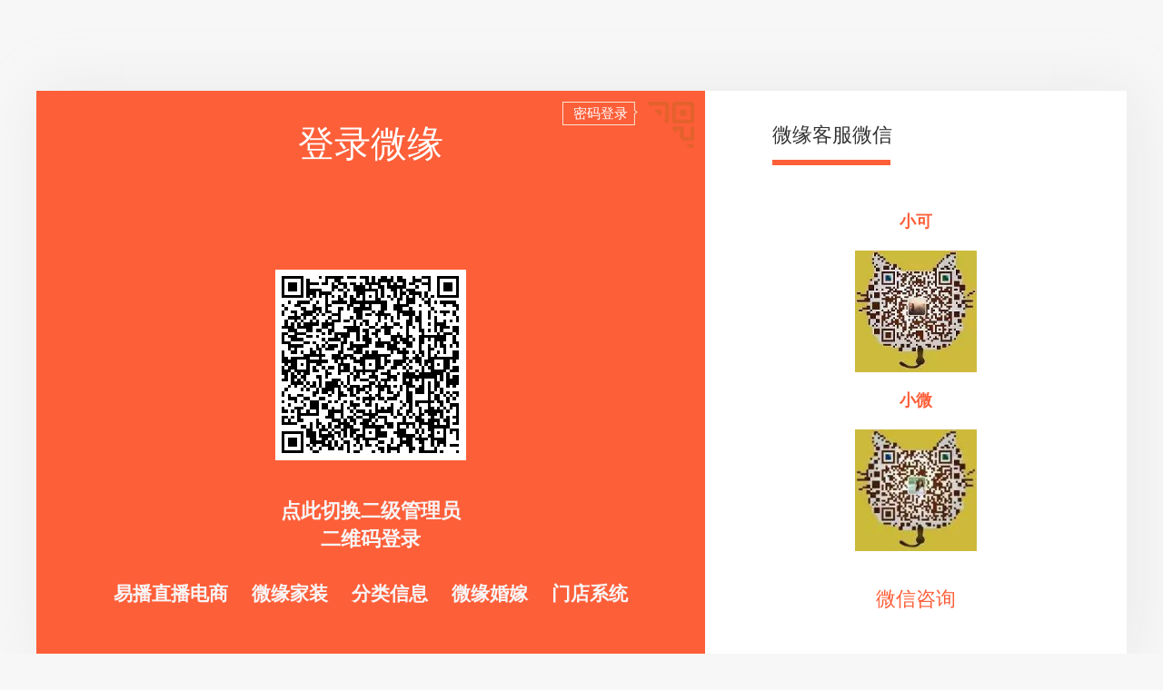

--- FILE ---
content_type: text/html; charset=gbk
request_url: https://www.vyuan8.com/vyuan/plugin.php?id=vyuanPortal&mod=default&login=index
body_size: 3654
content:
<html lang="en" class="app js no-touch no-android chrome no-firefox no-iemobile no-ie no-ie8 no-ie10 no-ie11 no-ios no-ios7 ipad">

<head>
    <meta http-equiv="Content-Type" content="text/html; charset=UTF-8">
    <title>运营商登录微缘运营平台</title>
    <meta name="renderer" content="webkit">
    <meta name="viewport" content="width=device-width, initial-scale=1, maximum-scale=1">
    <link rel="shortcut icon" href="source/plugin/vyuanPortal/images/logo_new.ico" type="image/x-icon" />
    <link rel="stylesheet" href="source/plugin/vyuanPortal/static/css/bootstrap2.min.css">
    <link rel="stylesheet" href="source/plugin/vyuanPortal/static/css/vyuan_pc_index_base.css">
    <link rel="stylesheet" href="source/plugin/vyuanPortal/static/css/vyuan_pc_register.css?v=2">
    <style>
        body {
            background: #f7f7f7;
        }

        .zhuce {
            width: 100%;
            background: #f7f7f7;
            padding: 100px 0;
        }

        .zhuce-in {
            width: 1200px;
            margin: 0 auto;
            background: #fff;
            height: 630px;
            box-shadow: 6px 0px 60px rgba(203, 203, 203, 0.3);
            -webkit-box-shadow: 6px 0px 60px rgba(203, 203, 203, 0.3);
            -moz-box-shadow: 6px 0px 60px rgba(203, 203, 203, 0.3);
            -ms-box-shadow: 6px 0px 60px rgba(203, 203, 203, 0.3);
        }

        .zhuce-in-left {
            float: left;
            width: 736px;
            height: 630px;
            background: #008aff;
        }

        .ljzc {
            font-size: 40px;
            color: #fff;
            text-align: center;
            padding: 74px 0;
        }

        .zhuce-ewm {
            width: 210px;
            margin: 50px auto 0;
        }

        .zhuce-ewm img {
            width: 210px;
            height: 210px;
        }

        .wx-saoma {
            font-size: 22px;
            text-align: center;
            margin-top: 32px;
            color: #fff;
        }

        .zhuce-in-right {
            float: right;
            width: 464px;
            height: 630px;
            padding: 74px 0 0 110px;
            box-sizing: border-box;
            -moz-box-sizing: border-box;
        }

        .ht {
            width: 46px;
            height: 6px;
            background: #008aff;
            display: block;
            margin-bottom: 162px;
        }

        .zhuce-contact p {
            font-size: 22px;
            color: #666;
        }

        .zhuce-contact span {
            font-size: 34px;
            color: #666;
            line-height: 2;
        }
    </style>
    <!-- 新添加样式 start -->
    <style>
        .login .login-content .login-content-left .title {
            position: relative;
        }

        .switch-login {
            width: 52px;
            height: 51px;
            position: absolute;
            top: 12px;
            right: 12px;
        }

        .switch-login img {
            width: 52px;
            height: 51px;
        }

        .switch-login .tips {
            width: 83px;
            height: 26px;
            line-height: 26px;
            text-align: center;
            font-size: 15px;
            color: #fff;
            background: url(source/plugin/vyuanPortal/images/zhaopin_pc/images/zhaopin_login_tips.png) no-repeat;
            background-size: contain;
            position: absolute;
            top: 0;
            right: 62px;
        }
        .main-login-content.form-box {
            width: 398px !important;
            margin: 0 auto;
            padding: 30px 20px 20px;
            background-color: #fff;
            -webkit-box-sizing: content-box;
            box-sizing: content-box;
            border-radius: 4px;
        }

        .form-box .login-form-item {
            height: 46px;
            line-height: 46px;
            padding: 0 18px;
            border: 1px solid #e2e2e2;
            border-radius: 5px;
        }

        .form-box .login-form-item.name-item img {
            width: 17px !important;
            height: 18px !important;
        }

        .form-box .login-form-item.pwd-item {
            margin-top: 23px;
        }

        .form-box .login-form-item input {
            width: 320px;
            border: none;
            outline: none;
            font-size: 14px;
            background-color: transparent;
        }

        .form-box .login-form-item input::-webkit-input-placeholder {
            color: #b1afaf;
        }

        .form-box .login-form-item input::-ms-input-placeholder {
            color: #b1afaf;
        }

        .form-box .login-form-item input::placeholder {
            color: #b1afaf;
        }

        .form-box .login-form-item img {
            float: right;
            width: 17px !important;
            height: 18px !important;
            margin-top: 13px !important;
        }

        .form-box .login-form-submit-btn {
            width: 100%;
            height: 48px;
            margin-top: 40px;
            font-size: 20px;
            color: #fff;
            background-color: #ea7443;
            text-align: center;
            border: none;
            border-radius: 5px;
            outline: none;
            -webkit-box-shadow: 0px 4px 0px #ec6941;
            box-shadow: 0px 4px 0px #ec6941;
        }

        .form-box .login-form-submit-btn:focus {
            background-color: #ec6941;
        }
    </style>
    <!-- 新添加样式 end -->
</head>

<body>

    <div class="login clearfix">
        <div class="login-content clearfix">
            <div class="login-content-left">
                <div class="title">
                        登录微缘                    <div class="switch-login" data-logintype="form" id="switchLogin">
                        <img src="source/plugin/vyuanPortal/images/zhaopin_pc/images/zhaopin_login.png" alt="账号密码登录" style="display: none;">
                        <img src="source/plugin/vyuanPortal/images/zhaopin_pc/images/zhaopin_qrcode.png" alt="二维码登录" style="display: inline-block;">
                        <span class="tips" id="loginTips">密码登录</span>
                    </div>
                </div>



            <div class="main-content main-login-content" id="qrcodeBox">
                    <div  id="loginqrcode" alt="微信扫码登录" style="padding: 7px;width:210px;height:210px;background-color: white" >

                        <div onclick="javascript:window.location.reload(true);" style="width: 195px;height: 195px;position: absolute;display: none;background-color: rgba(255, 255, 255, .8);" id="shixiao">
                            <div  style="background: antiquewhite;position: absolute;top: 164px;left: 3%;font-weight: 700;margin: 1px 1px 1px 1px;z-index: 100;">
                            二维码已经过期，请点击刷新
                            </div>
                            <img style="width: 60px;height: 60px;left: 36%;top: 30%;position: absolute;" src="/vyuan/source/plugin/vyuanPortal/static/images/no.png?v1" alt="">
                        </div>



                        <!-- <div style="width: 195px;height: 195px;position: absolute;display: none;background-color: rgba(255, 255, 255, .6);" id ='shixiao'>
                            <img style="    width: 100px;height: 100px;left: 25%;top: 25%;position: absolute" src="/vyuan/source/plugin/vyuanPortal/static/images/no.png?v1" alt="">
                        </div> -->
                    </div>
                    <p class="desc">
                                                <a href="https://www.vyuan8.com/vyuan/plugin.php?id=vyuanPortal&mod=default&login=index&type=LevelTwo&ack=" style="color:#f8f5f6;font-weight:900">
                            点此切换二级管理员二维码登录
                        </a>
                                            </p>
                    
                </div>
                                <div class="clearfix login-link" style="margin-top: 30px;padding: 0 40px;text-align: center;">

                    <a href="https://www.vyuan8.cn/vyuan/source/plugin/vyuan_yibo_admin/public/index.php/admin/login/login.html" style="font-size: 21px;color:#f8f5f6;font-weight:bold;margin: 10px;">
                        易播直播电商
                    </a>
                    <a href="https://www.vyuan8.cn/vyuan/source/plugin/vyuan_jiazhuang_admin/vyuan_fitment/start/index.html#/user/login" style="font-size: 21px;color:#f8f5f6;font-weight:bold;margin: 10px;">
                        微缘家装
                    </a>

                    <a href="https://www.vyuan8.cn/vyuan/source/plugin/vyuan_fenlei_admin/home/start/index.html#/user/login" style="font-size: 21px;color:#f8f5f6;font-weight:bold;margin: 10px;">
                        分类信息
                    </a>
                    <a href="https://www.vyuan8.cn/vyuan_marriage_admin/public/index.php/index/user/login.html" style="font-size: 21px;color:#f8f5f6;font-weight:bold;margin: 10px;">
                        微缘婚嫁
                    </a>
                    <a href="https://www.vyuan8.cn/vyuan/source/plugin/vyuan_mendian_crm/index.php/admin/logout?empty=1" style="font-size: 21px;color:#f8f5f6;font-weight:bold;margin: 10px;">
                        门店系统
                    </a>
                </div>
                



                <div class="main-content main-login-content form-box" id="formBox" style="display: none;">
                    <form action="javascript:void(0);">
                        <div class="login-form-item name-item clearfix">
                            <input type="text" name="username" id="username" placeholder="请输入您的账号">
                            <img src="source/plugin/vyuanPortal/images/zhaopin_pc/images/zhaopin_user_name.png" alt="账号">
                        </div>
                        <div class="login-form-item pwd-item clearfix">
                            <input type="password" name="pwd" id="password" placeholder="请输入您的密码">
                            <img src="source/plugin/vyuanPortal/images/zhaopin_pc/images/zhaopin_pwd.png" alt="密码">
                        </div>
                        <button class="login-form-submit-btn" type="submit">登录</button>
                    </form>
                </div>
            </div>

                        <div class="login-content-right">

                <span class="decorator"><span style="
                    white-space:  nowrap;
                    position:  absolute;
                    bottom: 18px;
                    font-size: 22px;
                ">微缘客服微信</span></span>
                <div class="main-content">
                    <span>小可</span>
                    <img src="source/plugin/vyuanPortal/static/images/xiaoke_qr.jpg" alt="微信扫码咨询" style="border:solid #fff;" />
                    <span>小微</span>
                    <img src="source/plugin/vyuanPortal/static/images/xiaowe_qr.jpg" alt="微信扫码咨询" style="border:solid #fff;" />
                    <p class="desc">微信咨询</p>
                </div>
            </div>
             

        </div>
    </div>
    <script src="source/plugin/vyuanPortal/images/jquery.1.8.js" type="text/javascript"></script>
    <script src="source/plugin/vyuanPortal/static/layer/layer.js" type="text/javascript"></script>
    <script src="source/plugin/vyuanPortal/images/jquery.qrcode.min2.js" type="text/javascript"></script>
    <script type="text/javascript">


    window.onload = function(){

        jQuery('#loginqrcode').qrcode({
            render:"canvas",//模式，还有table的模式
            width: 195,
            height: 195,
            correctLevel: 2,
            text:"https://www.vyuan8.com/live/plugin.php?id=vyuanPortal&mod=syslogin&level=1&dateline=1770091924&scene_id=11587505"
        });
    }

        $(document).ready(function () {
                    var lognum = 0;
            var login = setInterval(
                function wxLogin() {
                    $.ajax({
                        type: "GET",
                        url: "https://www.vyuan8.com/vyuan/plugin.php?id=vyuanPortal&mod=default&act=login&scene_id=11587505",
                        data: { wxkey: "11587505" },
                        success: function (returnData) {
                            //alert(returnData);
                            if (returnData != "-1") {
                                //alert(returnData);
                                window.location.href = returnData;
                            }else{
                                lognum=lognum+1;
                                if (lognum==60){
                                    $('#shixiao').show();
                                    clearInterval(login)
                                }
                            }
                        }
                    });
            } ,1000)

            function swtichLoginType(type) {
                return type === 'qrcode' ? 'form' : 'qrcode';
            }

            function switchTitleClass(type) {
                return 'form-login-title';
            }

            function switchTips(type) {
                return type === 'qrcode' ? '密码登录' : '扫码登录';
            }

            function switchLogin(type) {
                return type === 'qrcode' ? '#qrcodeBox' : '#formBox';
            }

            function switchLoginImgIndex(type) {
                return type === 'qrcode' ? 0 : 1;
            }

            $('#switchLogin').on('click', function(e) {
                var type = $(this).data('logintype');
                if (type === 'form') {
                    $('.login-link').hide();
                }else {
                    $('.login-link').show();
                }
                $(this).data('logintype', swtichLoginType(type));
                $(this).find('img').each(function(idx,ele){ $(ele).hide() }).eq(switchLoginImgIndex(type)).show();
                $('#loginTips').text(switchTips(type));
                var titleClass = switchTitleClass(type);
                $('.main-login-content').each(function(idx,ele){ $(ele).hide() });
                $(switchLogin(type)).show();
            });
        });
    </script>
   <script>
       $('.login-form-submit-btn').on('click', function(e) {

            username=$('#username').val();
            pwd=$('#password').val();

            if (username.length==""){
                layer.tips('请输入用户名!', '#username');
                return
            }
            if (pwd.length==""){
                layer.tips('请输入密码!', '#password');
                return
            }

            $.ajax({
                type: "POST",
                url: "https://www.vyuan8.com/vyuan/plugin.php?id=vyuanPortal&mod=default&act=userlogin",
                data: { username: username,password:pwd },
                dataType: 'json',
                success: function (returnData) {
                    if(returnData.code == 400){
                        alert(returnData.msg)
                    }else{
                        window.location.href = returnData.url;
                    }
                    return false
                }
            });
        });

</script>

</body>

</html>

--- FILE ---
content_type: text/css
request_url: https://www.vyuan8.com/vyuan/source/plugin/vyuanPortal/static/css/vyuan_pc_index_base.css
body_size: 663
content:
* {
    outline: 0
}

body {
    margin: 0;
    padding: 0;
    font-size: 14px;
    font-family: "Hiragino Sans GB", "Microsoft Yahei", SimSun, Arial, "Helvetica Neue", Helvetica;
    color: #333;
    word-wrap: break-word;
    -webkit-font-smoothing: antialiased;
    -moz-osx-font-smoothing: grayscale
}

article,
aside,
details,
figcaption,
figure,
footer,
header,
hgroup,
main,
menu,
nav,
section,
summary {
    display: block
}

progress {
    display: inline-block;
    vertical-align: baseline
}

a {
    color: #555;
    background-color: transparent;
    text-decoration: none
}

a:hover {
    color: #00b38a
}

h1,
h2,
h3,
h4 {
    margin: 10px 0;
    font-weight: 400
}

p {
    margin: 0
}

p+p {
    margin-top: 10px
}

img {
    border: 0;
    vertical-align: top;
    display: inline-block
}

button,
input,
optgroup,
select,
textarea {
    margin: 0;
    padding: 0;
    border: 1px solid #ededed;
    border-radius: 0;
    font-family: "Hiragino Sans GB", "Microsoft Yahei", SimSun, Arial, "Helvetica Neue", Helvetica
}

textarea {
    overflow: auto
}

label,
select,
button,
input[type=button],
input[type=reset],
input[type=submit],
input[type=radio],
input[type=checkbox],
input[type=file] {
    cursor: pointer
}

input[type=text],
input[type=password],
textarea {
    font-family: "Microsoft Yahei", SimSun, Arial, "Helvetica Neue", Helvetica
}

table {
    border-collapse: collapse;
    border-spacing: 0
}

th,
td {
    padding: 0
}

strong {
    font-weight: 400
}

em,
i {
    font-style: normal
}

dl,
dt,
dd {
    margin: 0
}

a {
    color: #999;
    text-decoration: none;
}

a:hover, a:visited, a:link, a:active {
    color: #999;
    text-decoration: none;
}

ul,
ol {
    margin: 0;
    padding: 0;
    list-style: none
}

::-webkit-selection {
    background:#fd5f39; 
    color:#fff;
}

::-moz-selection {
    background:#fd5f39; 
    color:#fff;
}

::selection {
    background:#fd5f39; 
    color:#fff;
}







--- FILE ---
content_type: text/css
request_url: https://www.vyuan8.com/vyuan/source/plugin/vyuanPortal/static/css/vyuan_pc_register.css?v=2
body_size: 374
content:
body {
  background: #f7f7f7;
}

.login {
  width: 100%;
  background: #f7f7f7;
  padding: 100px 0;
}

.login .login-content {
  width: 1200px;
  margin: 0 auto;
  background: #fff;
  height: 630px;
  -webkit-box-shadow: 6px 0px 60px rgba(203, 203, 203, 0.3);
  box-shadow: 6px 0px 60px rgba(203, 203, 203, 0.3);
}

.login .login-content .login-content-left {
  width: 736px;
  height: 630px;
  background: #fd5f39;
  float: left;
}

.login .login-content .login-content-left .title {
  font-size: 40px;
  color: #fff;
  text-align: center;
  padding: 30px 0;
}

.login .login-content .login-content-left .main-content {
  width: 210px;
  margin: 80px auto 0;
}

.login .login-content .login-content-left .main-content img {
  width: 210px;
  height: 210px;
}

.login .login-content .login-content-left .main-content .desc {
  font-size: 22px;
  text-align: center;
  margin-top: 40px;
  color: #fff;
}

.login .login-content .login-content-right {
  float: right;
  width: 464px;
  height: 630px;
  -webkit-box-sizing: border-box;
  box-sizing: border-box;
}

.login .login-content .login-content-right .decorator {
  width: 130px;
  height: 6px;
  background: #fd5f39;
  display: block;
  margin: 76px 0 25px 74px;
  position:relative;
}

.login .login-content .login-content-right .main-content {
  text-align: center;
  margin: 50px auto 0;
}

.login .login-content .login-content-right .main-content span {
  display: block;
  font-size: 18px;
  font-weight: 800;
  color: #fd5f39;
  margin-top: 16px;
}

.login .login-content .login-content-right .main-content img {
  width: 140px;
  height: 140px;
  margin-top: 16px;
}

.login .login-content .login-content-right .main-content .desc {
  font-size: 22px;
  font-weight: 500;
  text-align: center;
  margin-top: 34px;
  color: #fd5f39;
}
